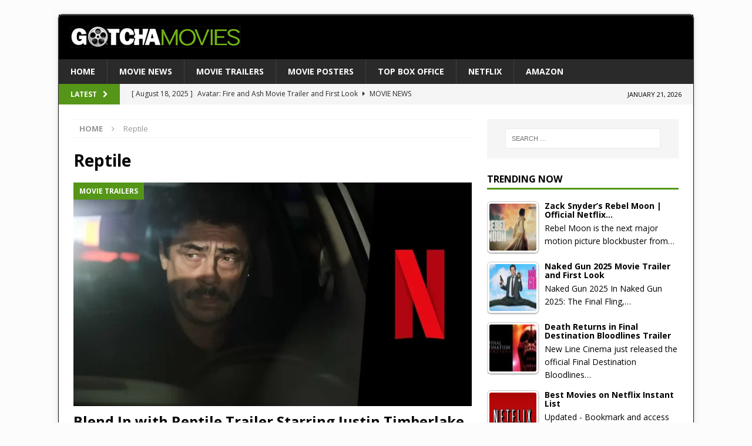

--- FILE ---
content_type: text/html; charset=utf-8
request_url: https://www.google.com/recaptcha/api2/aframe
body_size: 267
content:
<!DOCTYPE HTML><html><head><meta http-equiv="content-type" content="text/html; charset=UTF-8"></head><body><script nonce="KG9neUESvK24si4SMCDIaw">/** Anti-fraud and anti-abuse applications only. See google.com/recaptcha */ try{var clients={'sodar':'https://pagead2.googlesyndication.com/pagead/sodar?'};window.addEventListener("message",function(a){try{if(a.source===window.parent){var b=JSON.parse(a.data);var c=clients[b['id']];if(c){var d=document.createElement('img');d.src=c+b['params']+'&rc='+(localStorage.getItem("rc::a")?sessionStorage.getItem("rc::b"):"");window.document.body.appendChild(d);sessionStorage.setItem("rc::e",parseInt(sessionStorage.getItem("rc::e")||0)+1);localStorage.setItem("rc::h",'1768979826075');}}}catch(b){}});window.parent.postMessage("_grecaptcha_ready", "*");}catch(b){}</script></body></html>